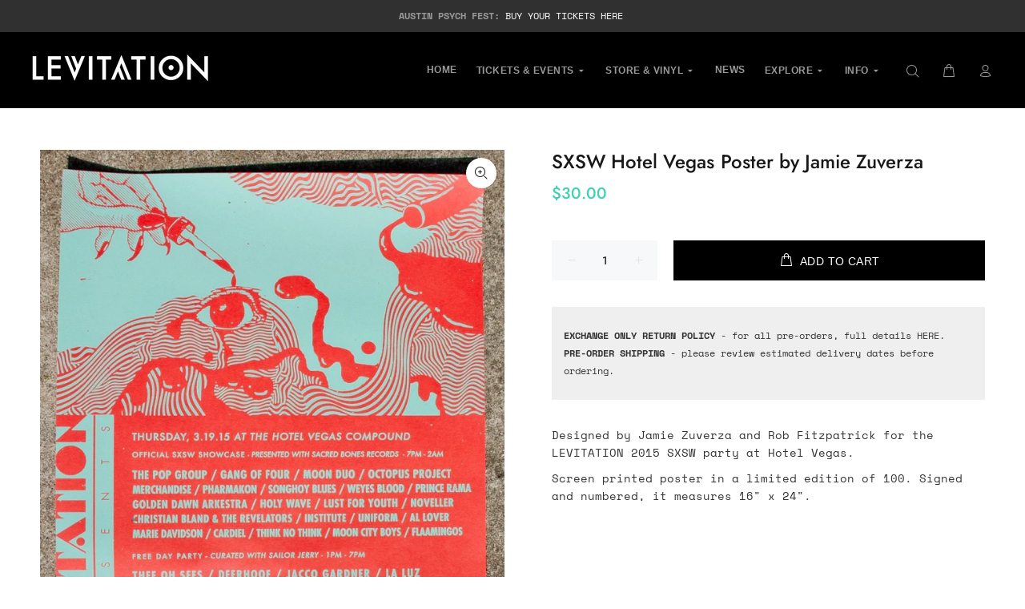

--- FILE ---
content_type: text/javascript; charset="utf-8"
request_url: https://candyrack.ds-cdn.com/static/candyrack-popup-vendor-shopify-Copm0FGg.js
body_size: 2868
content:

!function(){try{var e="undefined"!=typeof window?window:"undefined"!=typeof global?global:"undefined"!=typeof globalThis?globalThis:"undefined"!=typeof self?self:{},n=(new e.Error).stack;n&&(e._sentryDebugIds=e._sentryDebugIds||{},e._sentryDebugIds[n]="362c836d-3e76-54d6-bdcd-762ee2e66319")}catch(e){}}();
const _="GraphQL Client";const x="An error occurred while fetching from the API. Review 'graphQLErrors' for details.",P="Response returned unexpected Content-Type:",L="An unknown error has occurred. The API did not return a data object or any errors in its response.",$={json:"application/json",multipart:"multipart/mixed"},D="X-SDK-Variant",N="X-SDK-Version",Q="shopify-graphql-client",X="1.4.0",U=1e3,G=[429,503],v=/@(defer)\b/i,C="\r\n",B=/boundary="?([^=";]+)"?/i,b=C+C;function y(e,t=_){return e.startsWith("".concat(t))?e:"".concat(t,": ").concat(e)}function A(e){return e instanceof Error?e.message:JSON.stringify(e)}function V(e){return e instanceof Error&&e.cause?e.cause:void 0}function k(e){return e.flatMap(({errors:t})=>t!=null?t:[])}function F({client:e,retries:t}){if(t!==void 0&&(typeof t!="number"||t<0||t>3))throw new Error("".concat(e,': The provided "retries" value (').concat(t,") is invalid - it cannot be less than 0 or greater than 3"))}function E(e,t){return t&&(typeof t!="object"||Array.isArray(t)||typeof t=="object"&&Object.keys(t).length>0)?{[e]:t}:{}}function H(e,t){if(e.length===0)return t;const n={[e.pop()]:t};return e.length===0?n:H(e,n)}function K(e,t){return Object.keys(t||{}).reduce((r,n)=>(typeof t[n]=="object"||Array.isArray(t[n]))&&e[n]?(r[n]=K(e[n],t[n]),r):(r[n]=t[n],r),Array.isArray(e)?[...e]:{...e})}function j([e,...t]){return t.reduce(K,{...e})}function Y({clientLogger:e,customFetchApi:t=fetch,client:r=_,defaultRetryWaitTime:n=U,retriableCodes:o=G}){const s=async(i,c,a)=>{const d=c+1,h=a+1;let u;try{if(u=await t(...i),e({type:"HTTP-Response",content:{requestParams:i,response:u}}),!u.ok&&o.includes(u.status)&&d<=h)throw new Error;const l=(u==null?void 0:u.headers.get("X-Shopify-API-Deprecated-Reason"))||"";return l&&e({type:"HTTP-Response-GraphQL-Deprecation-Notice",content:{requestParams:i,deprecationNotice:l}}),u}catch(l){if(d<=h){const f=u==null?void 0:u.headers.get("Retry-After");return await J(f?parseInt(f,10):n),e({type:"HTTP-Retry",content:{requestParams:i,lastResponse:u,retryAttempt:c,maxRetries:a}}),s(i,d,a)}throw new Error(y("".concat(a>0?"Attempted maximum number of ".concat(a," network retries. Last message - "):"").concat(A(l)),r))}};return s}async function J(e){return new Promise(t=>setTimeout(t,e))}function W({headers:e,url:t,customFetchApi:r=fetch,retries:n=0,logger:o}){F({client:_,retries:n});const s={headers:e,url:t,retries:n},i=z(o),c=Y({customFetchApi:r,clientLogger:i,defaultRetryWaitTime:U}),a=Z(c,s),d=tt(a),h=it(a);return{config:s,fetch:a,request:d,requestStream:h}}function z(e){return t=>{e&&e(t)}}async function M(e){const{errors:t,data:r,extensions:n}=await e.json();return{...E("data",r),...E("extensions",n),headers:e.headers,...t||!r?{errors:{networkStatusCode:e.status,message:y(t?x:L),...E("graphQLErrors",t),response:e}}:{}}}function Z(e,{url:t,headers:r,retries:n}){return async(o,s={})=>{const{variables:i,headers:c,url:a,retries:d,keepalive:h,signal:u}=s,l=JSON.stringify({query:o,variables:i});F({client:_,retries:d});const f=Object.entries({...r,...c}).reduce((p,[m,g])=>(p[m]=Array.isArray(g)?g.join(", "):g.toString(),p),{});!f[D]&&!f[N]&&(f[D]=Q,f[N]=X);const R=[a!=null?a:t,{method:"POST",headers:f,body:l,signal:u,keepalive:h}];return e(R,1,d!=null?d:n)}}function tt(e){return async(...t)=>{if(v.test(t[0]))throw new Error(y("This operation will result in a streamable response - use requestStream() instead."));try{const r=await e(...t),{status:n,statusText:o}=r,s=r.headers.get("content-type")||"";return r.ok?s.includes($.json)?M(r):{errors:{networkStatusCode:n,message:y("".concat(P," ").concat(s)),response:r}}:{errors:{networkStatusCode:n,message:y(o),response:r}}}catch(r){return{errors:{message:A(r)}}}}}async function*et(e){const t=new TextDecoder;if(e.body[Symbol.asyncIterator])for await(const r of e.body)yield t.decode(r);else{const r=e.body.getReader();let n;try{for(;!(n=await r.read()).done;)yield t.decode(n.value)}finally{r.cancel()}}}function rt(e,t){return{async*[Symbol.asyncIterator](){try{let r="";for await(const n of e)if(r+=n,r.indexOf(t)>-1){const o=r.lastIndexOf(t),i=r.slice(0,o).split(t).filter(c=>c.trim().length>0).map(c=>c.slice(c.indexOf(b)+b.length).trim());i.length>0&&(yield i),r=r.slice(o+t.length),r.trim()==="--"&&(r="")}}catch(r){throw new Error("Error occured while processing stream payload - ".concat(A(r)))}}}}function nt(e){return{async*[Symbol.asyncIterator](){yield{...await M(e),hasNext:!1}}}}function ot(e){return e.map(t=>{try{return JSON.parse(t)}catch(r){throw new Error("Error in parsing multipart response - ".concat(A(r)))}}).map(t=>{const{data:r,incremental:n,hasNext:o,extensions:s,errors:i}=t;if(!n)return{data:r||{},...E("errors",i),...E("extensions",s),hasNext:o};const c=n.map(({data:a,path:d,errors:h})=>({data:a&&d?H(d,a):{},...E("errors",h)}));return{data:c.length===1?c[0].data:j([...c.map(({data:a})=>a)]),...E("errors",k(c)),hasNext:o}})}function st(e,t){if(e.length>0)throw new Error(x,{cause:{graphQLErrors:e}});if(Object.keys(t).length===0)throw new Error(L)}function at(e,t){var c,a;const r=(t!=null?t:"").match(B),n="--".concat(r?r[1]:"-");if(!((c=e.body)!=null&&c.getReader)&&!((a=e.body)!=null&&a[Symbol.asyncIterator]))throw new Error("API multipart response did not return an iterable body",{cause:e});const o=et(e);let s={},i;return{async*[Symbol.asyncIterator](){var d,h;try{let u=!0;for await(const l of rt(o,n)){const f=ot(l);i=(h=(d=f.find(p=>p.extensions))==null?void 0:d.extensions)!=null?h:i;const R=k(f);s=j([s,...f.map(({data:p})=>p)]),u=f.slice(-1)[0].hasNext,st(R,s),yield{...E("data",s),...E("extensions",i),hasNext:u}}if(u)throw new Error("Response stream terminated unexpectedly")}catch(u){const l=V(u);yield{...E("data",s),...E("extensions",i),errors:{message:y(A(u)),networkStatusCode:e.status,...E("graphQLErrors",l==null?void 0:l.graphQLErrors),response:e},hasNext:!1}}}}}function it(e){return async(...t)=>{if(!v.test(t[0]))throw new Error(y("This operation does not result in a streamable response - use request() instead."));try{const r=await e(...t),{statusText:n}=r;if(!r.ok)throw new Error(n,{cause:r});const o=r.headers.get("content-type")||"";switch(!0){case o.includes($.json):return nt(r);case o.includes($.multipart):return at(r,o);default:throw new Error("".concat(P," ").concat(o),{cause:r})}}catch(r){return{async*[Symbol.asyncIterator](){const n=V(r);yield{errors:{message:y(A(r)),...E("networkStatusCode",n==null?void 0:n.status),...E("response",n)},hasNext:!1}}}}}}function ct({client:e,storeDomain:t}){try{if(!t||typeof t!="string")throw new Error;const r=t.trim(),n=r.match(/^https?:/)?r:"https://".concat(r),o=new URL(n);return o.protocol="https",o.origin}catch(r){throw new Error("".concat(e,': a valid store domain ("').concat(t,'") must be provided'),{cause:r})}}function q({client:e,currentSupportedApiVersions:t,apiVersion:r,logger:n}){const o="".concat(e,': the provided apiVersion ("').concat(r,'")'),s="Currently supported API versions: ".concat(t.join(", "));if(!r||typeof r!="string")throw new Error("".concat(o," is invalid. ").concat(s));const i=r.trim();t.includes(i)||(n?n({type:"Unsupported_Api_Version",content:{apiVersion:r,supportedApiVersions:t}}):console.warn("".concat(o," is likely deprecated or not supported. ").concat(s)))}function T(e){const t=e*3-2;return t===10?t:"0".concat(t)}function I(e,t,r){const n=t-r;return n<=0?"".concat(e-1,"-").concat(T(n+4)):"".concat(e,"-").concat(T(n))}function ut(){const e=new Date,t=e.getUTCMonth(),r=e.getUTCFullYear(),n=Math.floor(t/3+1);return{year:r,quarter:n,version:"".concat(r,"-").concat(T(n))}}function dt(){const{year:e,quarter:t,version:r}=ut(),n=t===4?"".concat(e+1,"-01"):"".concat(e,"-").concat(T(t+1));return[I(e,t,3),I(e,t,2),I(e,t,1),r,n,"unstable"]}function lt(e){return t=>({...t!=null?t:{},...e.headers})}function ft({getHeaders:e,getApiUrl:t}){return(r,n)=>{const o=[r];if(n&&Object.keys(n).length>0){const{variables:s,apiVersion:i,headers:c,retries:a}=n;o.push({...s?{variables:s}:{},...c?{headers:e(c)}:{},...i?{url:t(i)}:{},...a?{retries:a}:{}})}return o}}const O="application/json",ht="storefront-api-client",Et="1.0.8",pt="X-Shopify-Storefront-Access-Token",yt="Shopify-Storefront-Private-Token",Rt="X-SDK-Variant",At="X-SDK-Version",mt="X-SDK-Variant-Source",w="Storefront API Client";function St(e){if(e&&typeof window<"u")throw new Error("".concat(w,": private access tokens and headers should only be used in a server-to-server implementation. Use the public API access token in nonserver environments."))}function wt(e,t){if(!e&&!t)throw new Error("".concat(w,": a public or private access token must be provided"));if(e&&t)throw new Error("".concat(w,": only provide either a public or private access token"))}function _t({storeDomain:e,apiVersion:t,publicAccessToken:r,privateAccessToken:n,clientName:o,retries:s=0,customFetchApi:i,logger:c}){const a=dt(),d=ct({client:w,storeDomain:e}),h={client:w,currentSupportedApiVersions:a,logger:c};q({...h,apiVersion:t}),wt(r,n),St(n);const u=gt(d,t,h),l={storeDomain:d,apiVersion:t,...r?{publicAccessToken:r}:{privateAccessToken:n},headers:{"Content-Type":O,Accept:O,[Rt]:ht,[At]:Et,...o?{[mt]:o}:{},...r?{[pt]:r}:{[yt]:n}},apiUrl:u(),clientName:o},f=W({headers:l.headers,url:l.apiUrl,retries:s,customFetchApi:i,logger:c}),R=lt(l),p=Tt(l,u),m=ft({getHeaders:R,getApiUrl:p});return Object.freeze({config:l,getHeaders:R,getApiUrl:p,fetch:(...S)=>f.fetch(...m(...S)),request:(...S)=>f.request(...m(...S)),requestStream:(...S)=>f.requestStream(...m(...S))})}function gt(e,t,r){return n=>{n&&q({...r,apiVersion:n});const o=(n!=null?n:t).trim();return"".concat(e,"/api/").concat(o,"/graphql.json")}}function Tt(e,t){return r=>r?t(r):e.apiUrl}export{_t as c};

//# debugId=362c836d-3e76-54d6-bdcd-762ee2e66319


--- FILE ---
content_type: text/javascript; charset=utf-8
request_url: https://levitation.fm/products/levitation-presents-sxsw-hotel-vegas-2015.js
body_size: 605
content:
{"id":8133818247,"title":"SXSW Hotel Vegas Poster by Jamie Zuverza","handle":"levitation-presents-sxsw-hotel-vegas-2015","description":"\u003cp\u003eDesigned by Jamie Zuverza and Rob Fitzpatrick for the LEVITATION 2015 SXSW party at Hotel Vegas.\u003c\/p\u003e\n\u003cp\u003eScreen printed poster in a limited edition of 100. Signed and numbered, it measures 16\" x 24\".\u003c\/p\u003e","published_at":"2015-03-26T12:07:00-05:00","created_at":"2016-07-27T13:52:26-05:00","vendor":"LEVITATION","type":"Posters","tags":["Affiliate","All Products","band","Christian Bland","HOLIDAYS23","Levitation","Moon Duo","Osees","Outlet","poster","Posters","RVRB","SS23","Stale","Thee Oh Sees"],"price":3000,"price_min":3000,"price_max":3000,"available":true,"price_varies":false,"compare_at_price":3000,"compare_at_price_min":3000,"compare_at_price_max":3000,"compare_at_price_varies":false,"variants":[{"id":26003732103,"title":"Default Title","option1":"Default Title","option2":null,"option3":null,"sku":"LEV-PSTR-2015-SXSW-HOTELVEGAS","requires_shipping":true,"taxable":true,"featured_image":null,"available":true,"name":"SXSW Hotel Vegas Poster by Jamie Zuverza","public_title":null,"options":["Default Title"],"price":3000,"weight":590,"compare_at_price":3000,"inventory_quantity":25,"inventory_management":"shopify","inventory_policy":"deny","barcode":"258037657","requires_selling_plan":false,"selling_plan_allocations":[]}],"images":["\/\/cdn.shopify.com\/s\/files\/1\/1366\/5653\/files\/sxsw-hotel-vegas-poster-by-jamie-zuverza-126867.jpg?v=1735925223"],"featured_image":"\/\/cdn.shopify.com\/s\/files\/1\/1366\/5653\/files\/sxsw-hotel-vegas-poster-by-jamie-zuverza-126867.jpg?v=1735925223","options":[{"name":"Title","position":1,"values":["Default Title"]}],"url":"\/products\/levitation-presents-sxsw-hotel-vegas-2015","media":[{"alt":"SXSW Hotel Vegas Poster by Jamie Zuverza - LEVITATION","id":24424523464789,"position":1,"preview_image":{"aspect_ratio":0.692,"height":1800,"width":1245,"src":"https:\/\/cdn.shopify.com\/s\/files\/1\/1366\/5653\/files\/sxsw-hotel-vegas-poster-by-jamie-zuverza-126867.jpg?v=1735925223"},"aspect_ratio":0.692,"height":1800,"media_type":"image","src":"https:\/\/cdn.shopify.com\/s\/files\/1\/1366\/5653\/files\/sxsw-hotel-vegas-poster-by-jamie-zuverza-126867.jpg?v=1735925223","width":1245}],"requires_selling_plan":false,"selling_plan_groups":[]}

--- FILE ---
content_type: text/javascript; charset="utf-8"
request_url: https://candyrack.ds-cdn.com/static/candyrack-popup-chunk-BMXINpnk.js
body_size: -78
content:

!function(){try{var e="undefined"!=typeof window?window:"undefined"!=typeof global?global:"undefined"!=typeof globalThis?globalThis:"undefined"!=typeof self?self:{},n=(new e.Error).stack;n&&(e._sentryDebugIds=e._sentryDebugIds||{},e._sentryDebugIds[n]="91af2b5f-de80-5fe6-a803-37ed3b2bea1c")}catch(e){}}();
import{_ as u}from"./candyrack-popup-app-CGw0JAwt.js";import{v as _,p as i}from"./candyrack-popup-chunk-D8uZJW9h.js";import{a as o}from"./candyrack-popup-chunk-ntJUoFJl.js";import{e as m}from"./candyrack-popup-chunk-Bxehq3XC.js";import{t as p}from"./candyrack-popup-vendor-DnLXKUsY.js";var c=(t=>(t.ADD_TO_CART="add_to_cart",t.VIEW="view",t.REMOVE_FROM_CART="remove_from_cart",t))(c||{});const d=async t=>{const{captureException:a}=await u(async()=>{const{captureException:e}=await import("./candyrack-popup-vendor-sentry-CWUN4TiF.js");return{captureException:e}},[],import.meta.url);a(t)},k="/checkout/track/view",y="/thank-you-page/track/view";async function l(t,a,e){const n=await o.getInstance()._getCartToken();await _({candyrack_token:n});let s=m(t);return r({event_type:c.ADD_TO_CART,cart_token:n,line_items:[{offer_id:t.id,variant_id:t.shopifyProductVariantIdComputedInFE,product_id:e||t.shopifyProductIdComputedInFE,handle:s,parent_product:{id:a.id,handle:a.handle},quantity:t.quantityComputedInFE||1}]})}async function g(t){const a=await o.getInstance()._getCartToken();return r({event_type:c.VIEW,cart_token:a,offers:t})}async function I(t){const a=await o.getInstance()._getCartToken();return r({event_type:c.REMOVE_FROM_CART,cart_token:a,offer:t.id})}function r(t){const e=i(fetch("".concat("https://candyrack.digismoothie.app/","api/candyrack/popup/track-offers"),{method:"POST",mode:"cors",headers:{"Content-Type":"application/json; charset=utf-8","x-shop":window.Shopify.shop},body:JSON.stringify(t)})).catch(n=>{n instanceof Error&&d(n).catch(()=>{})});return p(e,500)}async function O(t){const e={preview:!1,cart_token:await o.getInstance()._getCartToken(),offers:t},s=i(fetch("".concat("https://candyrack.digismoothie.app/","api/candyrack").concat(k),{method:"POST",mode:"cors",headers:{"Content-Type":"application/json; charset=utf-8","x-shop":window.Shopify.shop},body:JSON.stringify(e)})).catch(h=>{h instanceof Error&&d(h).catch(()=>{})});return p(s,500)}async function R(t){const e=i(fetch("".concat("https://candyrack.digismoothie.app/","api/candyrack").concat(y),{method:"POST",mode:"cors",headers:{"Content-Type":"application/json; charset=utf-8","x-shop":window.Shopify.shop},body:JSON.stringify({...t,preview:!1})})).catch(n=>{n instanceof Error&&d(n).catch(()=>{})});return p(e,500)}async function v(t){const a=await o.getInstance()._getCartToken();return await _({candyrack_token:a}),r({event_type:c.VIEW,cart_token:a,offers:t})}export{c as T,I as a,v as b,O as c,g as d,R as e,l as t};

//# debugId=91af2b5f-de80-5fe6-a803-37ed3b2bea1c
